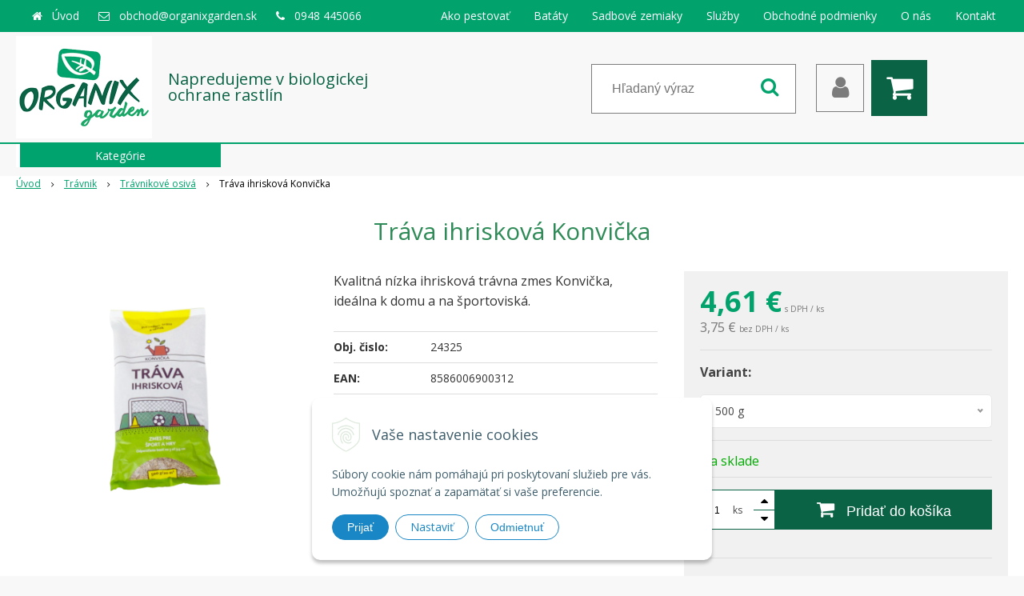

--- FILE ---
content_type: text/html; charset=windows-1250
request_url: https://organixgarden.sk/eshop/trava-ihriskova-konvicka/p-5329823.xhtml
body_size: 17984
content:
<!DOCTYPE html>
<html lang="sk" class=" ViewIcons filter-position-top">
<head>
		<meta http-equiv="X-UA-Compatible" content="IE=edge,chrome=1" />
		<meta name="viewport" content="width=device-width, initial-scale=1.0, minimum-scale=1.0, user-scalable=1" />
		
		<meta charset="windows-1250" />
		<title>Tráva ihrisková Konvička – Nízka trávna zmes ideálna na športoviská | ORGANIXgarden</title>
		<meta name="description" content="Tráva ihrisková Konvička bola navrhnutá pre maximálnu odolnosť a minimálnu údržbu." />
		<meta name="keywords" content="Tráva ihrisková Konvička,," />
		<meta name="robots" content="index,follow" />
		<meta name="googlebot" content="index,follow" />
		<meta name="author" content="NextCom.sk | Lepší biznis online" />
		<meta name="generator" content="Unisite 8.20.0 #281025" />
		<meta property="og:type" content="og:product" />
		<meta property="og:title" content="Tráva ihrisková Konvička" />
		<meta property="og:url" content="https://organixgarden.sk/eshop/trava-ihriskova-konvicka/p-5329823.xhtml" />
		<meta property="og:locale" content="sk_SK" />
		<meta property="og:site_name" content="ORGANIXgarden" />
		<meta name="twitter:domain" content="organixgarden.sk" />
		<meta property="og:image" content="https://organixgarden.sk/obchod_homedir/data/3550/obrazky/trava%20ihriskova%202kg%20canva.png" />
		<meta property="og:description" content="Kvalitná nízka ihrisková trávna zmes Konvička, ideálna k domu a na športoviská." />
		<meta property="product:price:amount" content="4.61" />
		<meta property="product:price:currency" content="EUR" />
		<meta itemprop="name" content="Tráva ihrisková Konvička" />
		<meta itemprop="description" content="Kvalitná nízka ihrisková trávna zmes Konvička, ideálna k domu a na športoviská." />
		<meta itemprop="image" content="https://organixgarden.sk/obchod_homedir/data/3550/obrazky/trava%20ihriskova%202kg%20canva.png" />
		<meta name="twitter:card" content="product" />
		<meta name="twitter:title" content="Tráva ihrisková Konvička" />
		<meta name="twitter:image" content="https://organixgarden.sk/obchod_homedir/data/3550/obrazky/trava%20ihriskova%202kg%20canva.png" />
		<meta name="twitter:label1" content="Ceny" />
		<meta name="twitter:data1" content="0" />
		<meta name="twitter:label2" content="Mena" />
		<meta name="twitter:data2" content="" />

		<link href="https://organixgarden.sk/Data/3791/favicon.ico" type="image/x-icon" rel="icon" />
		<link href="https://organixgarden.sk/Data/3791/favicon.ico" type="image/x-icon" rel="shortcut icon" />
		<link rel="stylesheet" type="text/css" href="//fonts.googleapis.com/css2?family=Roboto:ital,wght@0,400;0,700;0,900;1,400;1,700;1,900&family=Open+Sans:ital,wght@0,400;0,600;0,700;1,400;1,600;1,700&display=swap" />
		<link rel="stylesheet" type="text/css" href="/Data/3791/Cache/Css/site_dd2af2ec.css" />
		<link rel="stylesheet" type="text/css" href="/SiteJay2.0/JScript/Fancybox3/jquery.fancybox.min.css" />
		<link rel="stylesheet" type="text/css" href="/Data/3791/Cache/Css/slick_834280a8.css" />
		<link rel="stylesheet" type="text/css" href="https://organixgarden.sk/SiteJay2.0/JScript/PriceSliderNew/price-slider-new.css" />
		<link rel="stylesheet" type="text/css" href="/Data/3791/Cache/Css/infopanel_eb4507b4.css" />
		<script src="/SiteJay2.0/jquery-3.7.1.min.js"></script>
		<script src="/SiteJay2.0/JScript/Fancybox3/jquery.fancybox.min.js"></script>
		<script src="/SiteJay2.0/JScript/jquery.mousewheel-3.0.6.pack.js"></script>
		<script src="/Data/3791/Cache/Script/common_5fecc569.js"></script>
		<script src="/Data/3791/Cache/Script/CookieConsent_6224c920.js"></script>
		<script src="/Data/3791/Cache/Script/skin_340f6a63.js"></script>
		<script src="/Data/3791/Cache/Script/custom_d48c5cc3.js"></script>
		<script src="/Data/3791/Cache/Script/categories_menu_script_3eefc370.js"></script>
		<script src="/SiteJay2.0/jquery.newsletterpopup.js"></script>
		<script src="/Data/3791/Cache/Script/shop_content_scripts_9cfc4f94.js"></script>
		<script src="https://organixgarden.sk/SiteJay2.0/JScript/PriceSliderNew/price-slider-new.js"></script>
		<script src="https://organixgarden.sk/SiteJay2.0/jquery_tipsy.js"></script>

		<link rel="stylesheet" type="text/css" href="/Data/default/UserFiles/font-awesome/css/font-awesome.min.css" />
		<link rel="stylesheet" type="text/css" href="/Data/default/UserFiles/2025/slick/slick.min.css" />
        <link rel="stylesheet" type="text/css" href="/Data/default/UserFiles/2025/slick/accessible-slick-theme.min.css" />
		<link rel="stylesheet" type="text/css" href="/Data/default/UserFiles/js/lightslider/lightslider.min.css" />
        <link rel="stylesheet" type="text/css" href="/Data/default/UserFiles/2025/nice-select/nice-select.css" />
	<meta name="facebook-domain-verification" content="8ujh5xzg5469xltnr4wyh7kd3te5fl" /><!-- Global site tag (gtag.js) - Google Analytics -->
<script async src="https://www.googletagmanager.com/gtag/js?id=G-GQK6MS9492"></script>
<script>
  window.dataLayer = window.dataLayer || [];
  function gtag(){dataLayer.push(arguments);}
  gtag("js", new Date());
  gtag("consent", "default", {
    "ad_storage": "denied",
    "ad_user_data": "denied",
    "ad_personalization": "denied",
    "analytics_storage": "denied"
  });
  gtag("config", "G-GQK6MS9492");
  gtag("config", "AW-656335337");
</script><meta name="msvalidate.01" content="042203873E3954CCC53B5CE7263055D2" /><meta name="google-site-verification" content="xE6xzgu7nKNM1VLwQZRYcrqOaHIwmDAjyhFmdQEFCcE" /></head>

	<body id="page21778" class="matrix-skin home-page "><meta name="google-site-verification" content="xE6xzgu7nKNM1VLwQZRYcrqOaHIwmDAjyhFmdQEFCcE" /><script>
  window.dataLayer = window.dataLayer || [];
  function gtag(){dataLayer.push(arguments);}

  gtag("consent", "default", {
    "ad_storage": "denied",
    "ad_user_data": "denied",
    "ad_personalization": "denied",
    "analytics_storage": "denied"
  });  
</script>

<!-- Google Tag Manager -->
<script>(function(w,d,s,l,i){w[l]=w[l]||[];w[l].push({'gtm.start':
new Date().getTime(),event:'gtm.js'});var f=d.getElementsByTagName(s)[0],
j=d.createElement(s),dl=l!='dataLayer'?'&l='+l:'';j.async=true;j.src=
'https://www.googletagmanager.com/gtm.js?id='+i+dl;f.parentNode.insertBefore(j,f);
})(window,document,'script','dataLayer','GTM-5GZBM34');</script>
<!-- End Google Tag Manager --><!-- Google Tag Manager -->
<!-- Google Tag Manager (noscript) -->
<noscript><iframe src="https://www.googletagmanager.com/ns.html?id=GTM-5GZBM34" height="0" width="0" style="display:none;visibility:hidden"></iframe></noscript>
<!-- End Google Tag Manager (noscript) -->
        <div class="site-overlay"><span class="over-closer"></span></div>
        
            <div id="container-main">
                <div class="header-separator"></div>
                <header class="header">
                    <div class="head clearfix">
                      
<div id="sjm-s-hlavicka"><div class="logo-wrapper">
    <p id="logo"><a href="/"><img src="/Data/3791/UserFiles/images/Organix_garden_logo.jpg" alt="ORGANIXgarden" srcset="/Data/3791/UserFiles/images/Organix_garden_logo@2x.jpg 2x" width="170" height="128"></a></p>
    <p class="slogan"><span>Napredujeme v biologickej ochrane rastlín</span></p>
</div>


    
        <ul class="info-row">
            <li class="info-row-home"><i class="fa fa-home"></i> <a href="/">Úvod</a></li>
            
            <li class="info-row-mail" translate="no"><i class="fa fa-envelope-o"></i> <a href="mailto:obchod@organixgarden.sk">obchod@organixgarden.sk</a></li>
            <li class="info-row-phone" translate="no"><i class="fa fa-phone"></i> <a href="tel:0948445066">0948 445066</a></li>
            
        </ul>
    

</div>

                      <div class="icons">
                          <div id="ico-menu"><span translate="no"><i class="fa fa-bars"></i></span></div>
                          <div id="ico-search"><span><i class="fa fa-search"></i></span></div>
                          <div id="main-login">
<div id="sjm-s-login-top"><div class="Shop-login">
    <div><i class="fa fa-user"></i></div>
    
        <ul data-text="Môj účet">
            <li class="user"><a href="https://organixgarden.sk/eshop/action/enterlogin.xhtml" rel="nofollow">Prihlásiť</a></li>
            
                <li class="reg"><a href="https://organixgarden.sk/eshop/action/registration.xhtml" rel="nofollow">Registrácia</a></li>
            
            
        </ul>
    
    
</div></div>
</div>
                          <div id="main-cart">
<div id="sjm-s-kosik"><div id="kosik">
     <a href="https://organixgarden.sk/eshop/action/cart.xhtml" class="caq-0" title="Košík">
     <span class="kosik-ico"><i class="fa fa-shopping-cart"></i></span>
     
     </a>
</div></div>
</div>
                      </div>
                      <div id="main-search">
<div id="sjm-s-vyhladavanie">
	
                <script type="text/javascript">
                    /* <![CDATA[ */

                    displayBoxIndex = -1;
                    var SearchNavigate = function(diff) {
                        displayBoxIndex += diff;
                        var oBoxCollection = $(".suggestSearchContent:not(.suggestSearchHeader):not(.suggestSearchFooter) p");
                        if(!oBoxCollection.length){
                            return;
                        }
                        if (displayBoxIndex >= oBoxCollection.length)
                            displayBoxIndex = 0;
                        if (displayBoxIndex < 0)
                            displayBoxIndex = oBoxCollection.length - 1;
                        var cssClass = "search-selected-item";
                        oBoxCollection.removeClass(cssClass).eq(displayBoxIndex).addClass(cssClass);
                        oBoxCollection.eq(displayBoxIndex)[0].scrollIntoView({ 
                            block: 'nearest',
                            inline: 'nearest',
                            behavior: 'smooth'
                        });
                    }

                        var timeoutsearch;
                        function getXmlHttpRequestObject() {
                            if (window.XMLHttpRequest) {
                                return new XMLHttpRequest();
                            } else if(window.ActiveXObject) {
                                return new ActiveXObject("Microsoft.XMLHTTP");
                            } else {
                            }
                        }

                        var searchReq = getXmlHttpRequestObject();

                        function searchSuggest() {
                            if (searchReq.readyState == 4 || searchReq.readyState == 0) {
                                var str = escape(encodeURI(document.getElementById('searchstringid').value));
                                //$('#search_suggest').html('<div class="suggest_wrapper loading"><img src="/Images/loading.gif" alt="loading" /></div>');
                                var stockOnly = '0';
                                if (document.getElementById('searchStockOnlyId') != null && document.getElementById('searchStockOnlyId').checked == true)
                                    stockOnly = '1';

                                searchReq.open("GET", 'https://organixgarden.sk/suggestsearch/chckprm/suggest/search/' + str + '/stock/' + stockOnly + '.xhtml', true);
                                searchReq.onreadystatechange = handleSearchSuggest;
                                searchReq.send(null);
                            }
                            clearTimeout(timeoutsearch);
                        }

                        function handleSearchSuggest() {
                            if (searchReq.readyState == 4) {
                                var ss = document.getElementById('search_suggest')
                                ss.innerHTML = '';
                                ss.innerHTML = searchReq.responseText;

                                if(ss.innerHTML.length)
                                    ss.innerHTML = '<div class="suggest_wrapper">' + ss.innerHTML + '</div>';
                            }
                        }

                        $(document).ready(function(){

                            $('body').on('click', function () {
                                $('#search_suggest').html('');
                            });

                            $('form.search').on('click', function(e){
                                e.stopPropagation();
                            });

                            $('#searchstringid').attr('autocomplete','off').on('keyup click', function(e) {

                                if (e.keyCode == 40)
                                {
                                    e.preventDefault()
                                    SearchNavigate(1);
                                }
                                else if(e.keyCode==38)
                                {
                                    e.preventDefault()
                                    SearchNavigate(-1);
                                } else if(e.keyCode==13){

                                    if($("p.search-selected-item").length){
                                        e.preventDefault();
                                        location.href=$("p.search-selected-item a").attr("href");
                                    }

                                } else {
                                    if(timeoutsearch) {
                                        clearTimeout(timeoutsearch);
                                        timeoutsearch = null;
                                    }
                                    if($.trim($("#searchstringid").val()) !== ""){
                                        timeoutsearch = setTimeout(searchSuggest, 200);
                                    }
                                    else {
                                        var ss = document.getElementById('search_suggest')
                                        ss.innerHTML = '';                                    
                                    }
                                }
                            });
                        });
                    /* ]]> */
                </script>

<form action="https://organixgarden.sk/index.php?page=21778" method="get" class="search">
  <span class="input"><input type="text" name="searchstring" value="" class="SearchInput" id="searchstringid" placeholder="Hľadaný výraz" /><input type="hidden" name="searchtype" value="all" /></span>
  <div id="search_suggest"></div>  
  <span class="submit"><input type="hidden" name="action" value="search" /><input type="hidden" name="cid" value="0" /><input type="hidden" name="page" value="21778" /><input type="submit" name="searchsubmit" value="Hľadaj" class="SearchSubmit" /></span>  
</form></div>
</div>
                      <div class="mbmenu clearfix" id="menu-main">
                        <div class="content"><nav>
<div id="sjm-s-menu-vodorovne"><ul id="m-smenuvodorovne" class="sjMenu"><li class="no-selected"><a href="https://organixgarden.sk/ako-pestovat.xhtml">Ako pestovať</a></li><li class="no-selected"><a href="https://organixgarden.sk/bataty.xhtml">Batáty</a></li><li class="no-selected"><a href="https://organixgarden.sk/sadbove-zemiaky.xhtml">Sadbové zemiaky</a></li><li class="no-selected"><a href="https://organixgarden.sk/sluzby.xhtml">Služby</a></li><li class="no-selected"><a href="https://organixgarden.sk/obchodne-podmienky.xhtml">Obchodné podmienky</a><ul><li class="no-selected"><a href="https://organixgarden.sk/sutaz-o-vianocny-stromcek.xhtml" target="_blank">Súťaž o vianočný stromček</a></li></ul></li><li class="no-selected"><a href="https://organixgarden.sk/o-nas.xhtml">O nás</a><ul><li class="no-selected"><a href="https://organixgarden.sk/kariera.xhtml">Kariéra</a><ul><li class="no-selected"><a href="https://organixgarden.sk/asistent-e-shopu.xhtml">Asistent/ka e-shopu </a></li><li class="no-selected"><a href="https://organixgarden.sk/pozicia-vodic-skladnik.xhtml">Vodič / Skladník</a></li></ul></li></ul></li><li class="no-selected"><a href="https://organixgarden.sk/kontakt.xhtml">Kontakt</a></li></ul></div>
</nav></div>
                      </div>
                  </div>
                </header>
                <div id="container-outer">
                    <div id="container" class="clearfix">
                        <main id="content">
                            
                                <div class="top-image">
<div id="sjm-d-24887"> </div>
</div>
                                <div class="basic001">


<div class="content">
<div id="sjm-d-24886">        <div class="ShopContent">
<!-- SJ_Modules_Shop_Content ***start*** -->
	
            <div class="ShopProductParentCategories">
                <ul itemprop="breadcrumb" itemscope itemtype="http://schema.org/BreadcrumbList">
                    
                    <li itemprop="itemListElement" itemscope itemtype="http://schema.org/ListItem">
                        <a href="/" itemprop="item"><span itemprop="name">Úvod</span></a>
                        <meta itemprop="position" content="1" />
                    </li>
                    <li><span class="separator">&gt;&gt;</span></li>
                    <li itemprop="itemListElement" itemscope itemtype="http://schema.org/ListItem">
                        <a href="https://organixgarden.sk/eshop/travnik/c-109.xhtml" itemprop="item"><span itemprop="name">Trávnik</span></a>
                        <meta itemprop="position" content="2" />
                    </li>
                    <li><span class="separator">&gt;&gt;</span></li>
                    <li itemprop="itemListElement" itemscope itemtype="http://schema.org/ListItem">
                        <a href="https://organixgarden.sk/eshop/travnikove-osiva/c-110.xhtml" itemprop="item"><span itemprop="name">Trávnikové osivá</span></a>
                        <meta itemprop="position" content="3" />
                    </li>
                    <li><span class="separator">&gt;&gt;</span></li>
                    <li itemprop="itemListElement" itemscope itemtype="http://schema.org/ListItem">
                        <span itemprop="name">Tráva ihrisková Konvička</span>
                        <meta itemprop="position" content="4" />
                    </li>
                </ul>
            </div>































<div itemscope itemtype="http://schema.org/Product" class="ShopProductView">
	<div class="Product ProductDetail">

        <h1 itemprop="name">Tráva ihrisková Konvička</h1>
        <meta itemprop="category" content="Trávnik > Trávnikové osivá" />
        


        <div class="ProductWrapper">

                    <div class="ProductLeft">
                        
                        <span class="stickers">
                            
                                
                                    
                                    
                                    
                                    
                                    
                                
                            

                            
                                
                            

                            

                            
                        </span>
                        
                        <ul class="ProductImage" id="MainProductImage">
                            <li>
                            	<a href="/obchod_homedir/data/3550/obrazky/trava ihriskova 500g canva.png" title="Tráva ihrisková Konvička">
                                    <picture>
                                        
                                        <img itemprop="image" src="/obchod_homedir/data/3550/obrazky/trava ihriskova 500g canva.png" alt="Tráva ihrisková Konvička" id="ProductImage5329823" />
                                    </picture>
                            	</a>
                           	</li>
                            
                        </ul>
                        
                        
                        
                    </div>

            <div class="ProductDescription">

            <form action="https://organixgarden.sk/eshop/trava-ihriskova-konvicka/p-5329823/order/5329823.xhtml" data-mincountval="0" data-mincountmultiplyval="false" id="5329823" method="post" onsubmit=" if(!CheckMinCount(document.getElementById('Quantity'), 0, false))return false;">

            <div class="right-col" itemprop="offers" itemscope itemtype="http://schema.org/Offer">
				<meta itemprop="url" content="https://organixgarden.sk/eshop/trava-ihriskova-konvicka/p-5329823.xhtml" />
				

                

                
                    

                        <div class="price">

                            <div class="price-row-1">
                                
                                    <span class="price-with-vat">
                                        <meta itemprop="category" content="Trávnik > Trávnikové osivá" />
                                        
                                        <strong id="PriceWithVAT5329823" class="main-price"><span itemprop="price" content="4.61">4,61</span> <span itemprop="priceCurrency" content="EUR">€</span></strong> <span class="small">s DPH / ks</span>
                                    </span>
                                
                                
                                
                                    
                                        <span class="price-without-vat">
                                            <strong id="PriceWithoutVAT5329823" class="main-price">3,75 €</strong> <span class="small">bez DPH / ks</span>
                                        </span>
                                    
                                
                                

                                
                                
                            </div>
                            
                            

                        </div>

                   

                      

                        <dl class="variants"><dt><label for="variant5329823Id2719">Variant:</label></dt><dd><select name="variant2719" id="variant5329823Id2719" onchange="ChangeStockInfo (this, 5329823, Array ('13','8','2'), Array ('                        <span style=\'color: #00aa00\'>Na sklade</span>','                        <span style=\'color: #00aa00\'>Na sklade</span>','                        <span style=\'color: #00aa00\'>Na sklade</span>')); AllowOrderVariantDispDisable(this, 5329823, Array ('0','0','0'));"><option value="2514238" data-image="/obchod_homedir/data/3550/obrazky/trava ihriskova 500g canva.png">500 g</option><option value="2514237" data-image="/obchod_homedir/data/3550/obrazky/trava ihriskova 1kg canva.png">1 kg</option><option value="2514239" data-image="/obchod_homedir/data/3550/obrazky/trava ihriskova 2kg canva.png">2 kg</option></select></dd></dl>

                        

                        

                        
                            
                                
                                    
                                        <div class="delivery-info">
                                            
                                                <span id="StockCountText5329823" itemprop="availability" href="http://schema.org/InStock" content="InStock">                        <span style="color: #00aa00">Na sklade</span></span>
                                            
                                            
                                        </div>
                                    
                                
                                
                            
                        

                        

                        
                            

                                
                                    <div class="ShopIcons">
                                        <div class="ProductButtons" >
                                            <span class="mnozstvo">
                                                <input type="text" size="5" value="1" name="quantity" id="Quantity" onkeyup="" class="Quantity noEnterSubmit" />
                                                
                                                    <label for="Quantity5329823">ks</label>
                                                
                                                <span class="cplus"><i class="fa fa-caret-up"></i></span>
                                                <span class="cminus"><i class="fa fa-caret-down"></i></span>
                                            </span>
                                            
                                                <button type="submit" name="add-button" id="AddToCart5329823">
                                                    <span class="addtext"><i class="fa fa-shopping-cart"></i> Pridať do košíka</span><span class="icon"><!----></span>
                                                    
                                                </button>
                                            
                                            
                                            
                                        </div>
                                        <span id="StockWarning5329823" class="stockwarning"></span>
                                    </div>
                                

                                

                            

                        

                        
                            
                                
                                <div class="advance-box">
                                    <div class="calcs">
                                        
                                        
                                    </div>
                                    <ul class="clearfix">
                                        
                                            
                                        
                                        
                                        
                                            
                                        
                                        
										
                                    </ul>
                                </div>

                            
                        
                   
            	</div>

            	<div class="left-col">

	                
	                    <div class="small-description" itemprop="disambiguatingDescription">Kvalitná nízka ihrisková trávna zmes Konvička, ideálna k domu a na športoviská. </div>
	                

	                <dl id="productParameters">
	                    

	                    <dt>Obj. čislo:</dt><dd id="OrderNumber5329823" itemprop="sku">24325</dd>
	                    <dt>EAN:</dt><dd id="BarCodes5329823" itemprop="gtin14">8586006900312</dd>

	                    
	                    
	               </dl>

	               <div class="social-share">
		               <a href="javascript: void(0)" onclick="window.open('https://www.facebook.com/sharer.php?u=https%3A%2F%2Forganixgarden.sk%2Feshop%2Ftrava-ihriskova-konvicka%2Fp-5329823.xhtml','sharer','toolbar=0,status=0,width=580,height=325');"><i class="fa fa-facebook"></i></a>
		               <a href="javascript: void(0)" onclick="window.open('https://twitter.com/intent/tweet?url=https%3A%2F%2Forganixgarden.sk%2Feshop%2Ftrava-ihriskova-konvicka%2Fp-5329823.xhtml&text=Tráva ihrisková Konvička','sharer','toolbar=0,status=0,width=580,height=325');"><i class="fa fa-twitter" aria-hidden="true"></i></a>
	               </div>

	            </div>

                </form>
            </div>
            <div class="clear"></div>
        </div>
	</div>

        <div class="tabs-container-custom">

        	<ul class="tabs">
        	  
              <li><a href="#popis">Popis</a></li>
              
              
              
			  

              

              

              
              
			  
              
			  

			  
			  
			  
            </ul>

            <div class="panel-container">

              

              
                  <div class="pane" id="popis">
                    <h2>Tráva ihrisková Konvička</h2>
                    <div class="in-pane">
                        
                        <div class="long-description" itemprop="description">
                            <!DOCTYPE html>
<html lang="sk">
<head>
    <meta charset="UTF-8">
    <meta name="viewport" content="width=device-width, initial-scale=1.0">
    <title>Konvička IHRISKOVÁ</title>
    <style>
        body {
            font-family: 'Open Sans', 'Arial', sans-serif;
            line-height: 1.6;
            color: #333;
            margin: 0;
            padding: 0;
            background-color: #f8f8f8;
        }
        .container {
            max-width: 960px;
            margin: 0 auto;
            padding: 20px;
        }
        h1, h2, h3 {
            color: #2e8b57;
            font-weight: 600;
        }
        h1 { font-size: 2em; margin-bottom: 0.5em; }
        h2 { font-size: 1.5em; border-bottom: 2px solid #ddd; padding-bottom: 0.5em; margin-top: 1.5em; }
        
        .product-section {
            background-color: #ffffff;
            border-radius: 8px;
            padding: 25px;
            margin-bottom: 20px;
            box-shadow: 0 2px 10px rgba(0,0,0,0.05);
        }
        
        /* Zoznam pre zloženie */
        .ingredient-list ul {
            list-style-type: none;
            padding: 0;
            margin: 0;
        }
        .ingredient-list li {
            background-color: #e8f5e9;
            border: 1px solid #c8e6c9;
            padding: 15px;
            border-radius: 6px;
            margin-bottom: 10px;
        }
        
        /* Odseky s návodom */
        .instructions h3 {
            color: #4a4a4a;
            margin-top: 20px;
        }
        
        /* Jednoduché zoznamy */
        .simple-list p {
            margin: 5px 0;
        }
        .simple-list strong {
            display: inline-block;
            min-width: 120px;
        }
        
        /* Responzívny CSS pre mobilné zariadenia */
        @media (max-width: 600px) {
            .container {
                padding: 10px;
            }
        }
    </style>
</head>
<body>

    <div class="container">
        <h1>Konvička trávna zmes IHRISKOVÁ nízka – Odolný trávnik pre aktívny život</h1>

        <div class="product-section">
            <p>Konvička IHRISKOVÁ je špeciálna <strong>nízka trávna zmes</strong>, ktorá bola navrhnutá pre <strong>maximálnu odolnosť a minimálnu údržbu</strong>. Je ideálna pre miesta s <strong>vyššou záťažou</strong>, ako sú záhrady rodinných domov, detské kútiky alebo športové plochy. Zmes vytvára <strong>hustý a odolný trávnik</strong>, ktorý dobre znáša bežné ušľapávanie.</p>
        </div>

        <div class="product-section">
            <h2>Zloženie zmesi</h2>
            <div class="ingredient-list">
                <ul>
                    <li><strong>60 %</strong> - Mätonoh trváci Fancy</li>
                    <li><strong>30 %</strong> - Kostrava červená Reverent</li>
                    <li><strong>10 %</strong> - Lipnica lúčna Balin</li>
                </ul>
            </div>
        </div>

        <div class="product-section instructions">
            <h2>Návod na výsev a pestovanie</h2>
            <div class="simple-list">
                <h3>1. Príprava pôdy</h3>
                <p>Terén po zrýľovaní dobre urovnajte a povalcujte.</p>
                <p>Vrchnú vrstvu pôdy (2 cm) skyprite hrabličkami.</p>
            </div>
            <div class="simple-list">
                <h3>2. Výsev</h3>
                <p>Osivo je možné vysievať od skorej jari až do jesene.</p>
                <p>Potrebnú dávku osiva rozdeľte na dve časti. Prvú vysejte rovnomerne v jednom smere a druhú kolmo na ňu.</p>
                <p>Vysiate osivo jemne zapracujte do pôdy a následne povalcujte.</p>
            </div>
            <div class="simple-list">
                <h3>3. Zálievka a kosenie</h3>
                <p>Pravidelne zavlažujte ráno alebo večer. V suchom období môžete dávku vody zvýšiť až na 10 l/m2 denne.</p>
                <p>Prvé kosenie odporúčame, keď tráva dosiahne výšku 8 cm. Skoste ju na výšku 3 - 4 cm.</p>
                <p>Na zimu nechajte trávnik dorásť do výšky 8 cm.</p>
            </div>
            <div class="simple-list">
                <h3>4. Pravidelná starostlivosť</h3>
                <p>Pre udržanie vitality trávnika nezabúdajte na pravidelné prihnojovanie, valcovanie, prevzdušňovanie, odburiňovanie a v prípade potreby aj renováciu.</p>
                <p>Odporúčaná výška kosenia pre udržiavaný trávnik je 3 - 3,5 cm.</p>
            </div>
        </div>

        <div class="product-section">
            <h2>Výdatnosť</h2>
            <div class="simple-list">
                <p><strong>500 g</strong> na 20 m2</p>
                <p><strong>1 kg</strong> na 40 m2</p>
                <p><strong>2 kg</strong> na 100 m2</p>
            </div>
        </div>

    </div>
    
<script>
(function(){
    document.addEventListener("DOMContentLoaded", function(event) {
        let newCookie = new WebyCookie();
newCookie.enabled = true;
newCookie.placement = 'bottom';
newCookie.smallAcceptButtonName = 'Prijať';
newCookie.smallSettingsButtonName = 'Nastaviť';
newCookie.smallDenyButtonName = 'Odmietnuť';
newCookie.smallDenyButtonShow = true;
newCookie.header = 'Vaše nastavenie cookies';
newCookie.smallDescription = 'Súbory cookie nám pomáhajú pri poskytovaní služieb pre vás. Umožňujú spoznať a zapamätať si vaše preferencie.';
newCookie.closeButtonShow = '';
newCookie.acceptButtonName = 'Prijať všetky cookies';
newCookie.saveButtonName = 'Uložiť nastavenie';
newCookie.denyButtonName = 'Odmietnuť všetky cookies';
newCookie.denyButtonShow = '';
newCookie.description = 'Tento nástroj vám pomôže vybrať a deaktivovať rôzne značky / sledovače / analytické nástroje používané na tejto webovej lokalite. Upozorňujeme, že vypnutím konkrétnej cookies môžete ovplyvniť zobrazenie stránky. Niektoré jej služby potom nemusia správne, alebo vôbec fungovať.';
newCookie.settingsHeader = 'Spravovať moje preferencie cookies';
newCookie.categoriesTabName = 'Kategórie cookies';
newCookie.scriptsTabName = 'Zoznam príjemcov cookies';
newCookie.moreToggleName = 'Viac informácií';
newCookie.lessToggleName = 'Menej informácií';
newCookie.catNecessaryName = 'Nevyhnutne potrebné súbory cookies';
newCookie.catNecessaryDescription = 'Tieto cookies sú nevyhnutné pre správne fungovanie webovej stránky. V našich systémoch ich nemožno vypnúť. Zvyčajne sa nastavujú iba na základe vami vykonaných krokov, ktoré zodpovedajú požiadavke na služby, ako napríklad nastavenie vašich preferencií ochrany osobných údajov, prihlásenie alebo vyplnenie formulárov. Prehliadač môžete nastaviť tak, aby vás blokoval alebo upozorňoval na tieto súbory cookie, ale niektoré časti webu potom nebudú fungovať.  Tieto cookies neobsahujú žiadne informácie umožňujúce identifikáciu osôb.';
newCookie.moreInfoName = 'Viac info o spracúvaní cookies';
newCookie.moreInfoUrl = '#';
newCookie.expireDaysAccept = '365';
newCookie.expireDaysCustom = '365';
newCookie.expireDaysDeny = '14';
newCookie.BgColor = '#FFFFFF';
newCookie.textColor = '#3F5E6C';
newCookie.borderColor = '#83949C';
newCookie.linkColor = '#1987c6';
newCookie.saveButtonColor = '#FFFFFF';
newCookie.saveButtonColorHover = '#1987C6';
newCookie.saveButtonTextColor = '#1987C6';
newCookie.saveButtonTextColorHover = '#FFFFFF';
newCookie.saveButtonBorderColor = '#1987C6';
newCookie.saveButtonBorderColorHover = '#1987C6';
newCookie.acceptButtonColor = '#1987C6';
newCookie.acceptButtonColorHover = '#195171';
newCookie.acceptButtonTextColor = '#FFFFFF';
newCookie.acceptButtonTextColorHover = '#FFFFFF';
newCookie.acceptButtonBorderColor = '#1987C6';
newCookie.acceptButtonBorderColorHover = '#195171';
newCookie.denyButtonColor = '#ffffff';
newCookie.denyButtonColorHover = '#1987C6';
newCookie.denyButtonTextColor = '#1987C6';
newCookie.denyButtonTextColorHover = '#ffffff';
newCookie.denyButtonBorderColor = '#1987C6';
newCookie.denyButtonBorderColorHover = '#1987C6';
newCookie.closeButtonColor = '#83949C';
newCookie.iconColor = '#deeadd';
newCookie.activeTabColor = '#deeadd';
newCookie.overlayWindowOnly = '';
newCookie.pageReload = '';
            newCookie.scriptsListCat = {"preferential":{"id":"preferential","name":"Preferen\u010dn\u00e9 (komfortn\u00e9) cookies","description":"Tieto s\u00fabory cookies n\u00e1m umo\u017e\u0148uj\u00fa pon\u00faknu\u0165 v\u00e1m personalizovan\u00fd obsah a funk\u010dnos\u0165 str\u00e1nok. V\u010faka nim si webstr\u00e1nka pam\u00e4t\u00e1 Va\u0161e minul\u00e9 vo\u013eby, napr\u00edklad preferovan\u00fa platobn\u00fa menu, zobrazenie produktov, zobrazenie ceny s DPH alebo bez a pod. Pou\u017e\u00edvaj\u00fa sa na zapam\u00e4tanie preferenci\u00ed, ktor\u00e9 ste zadali pri n\u00e1v\u0161teve na\u0161ich webstr\u00e1nok. Na zv\u00fd\u0161enie pou\u017e\u00edvate\u013esk\u00e9ho komfortu. Pokia\u013e cookies odmietnete, nebudeme schopn\u00fd skvalit\u0148ova\u0165 Va\u0161u u\u017e\u00edvate\u013esk\u00fa sk\u00fasenos\u0165 a niektor\u00e9 \u010dasti V\u00e1m nemusia spr\u00e1vne fungova\u0165.","checked":false},"analytic":{"id":"analytic","name":"Analytick\u00e9 cookies","description":"Pomocou t\u00fdchto cookies my a na\u0161i partneri dok\u00e1\u017eeme lep\u0161ie porozumie\u0165, ako pou\u017e\u00edvate n\u00e1\u0161 web.  Pod\u013ea nich dok\u00e1\u017eeme zisti\u0165 po\u010det n\u00e1v\u0161tev n\u00e1\u0161ho webu. Pou\u017e\u00edvame ich tie\u017e k anal\u00fdze, ak\u00fdm sp\u00f4sobom prehliadate n\u00e1\u0161 web, alebo na rekon\u0161trukciu v\u00e1\u0161ho postupu pri prehliadan\u00ed. Pom\u00e1ha n\u00e1m to zlep\u0161ova\u0165 fungovanie webu. Napr\u00edklad dok\u00e1\u017eeme zaisti\u0165, aby pou\u017e\u00edvatelia \u013eahko na\u0161li to, \u010do h\u013eadaj\u00fa. Ak odmietnete tieto cookies, nebudeme schopn\u00fd analyzova\u0165 sp\u00f4sob ak\u00fdm pou\u017e\u00edvate na\u0161u str\u00e1nku.","checked":false},"ads":{"id":"ads","name":"Reklamn\u00e9 cookies","description":"Cookies pre marketing n\u00e1m pom\u00e1haj\u00fa spolo\u010dne s n\u00e1strojmi tret\u00edch str\u00e1n zobrazova\u0165 vami preferovan\u00e9 reklamy v partnersk\u00fdch sie\u0165ach pod\u013ea va\u0161ich z\u00e1ujmov. V pr\u00edpade nes\u00fahlasu nebud\u00fa va\u0161e z\u00e1ujmy a preferencie zoh\u013eadnen\u00e9 a bude sa v\u00e1m reklama zobrazova\u0165 plo\u0161ne.","checked":false}};
            newCookie.scriptsList = {"1":{"id":1,"name":"Google Analytics + Enhanced Ecommerce","description":"","category":"forward","checked":false},"2":{"id":2,"name":"Facebook Pixel","description":"","category":"ads","checked":false},"6":{"id":6,"name":"Google Tag Manager","description":"Google Tag Manager (GTM) je syst\u00e9m pre spr\u00e1vu merac\u00edch k\u00f3dov na webov\u00fdch str\u00e1nkach. Na web sa umiestni len jeden k\u00f3d a\u00a0cez rozhranie GTM sa potom vkladaj\u00fa in\u00e9 potrebn\u00e9 k\u00f3dy. Napr. k\u00f3dy pre Google Analytics, pre Google Ads reklamu a\u00a0pod. Poskytovate\u013e je Google.","category":"forward","checked":false}};
            newCookie.show();
        });
    })();</script><script>
gtag("event", "view_item", {
	"items": [
		{
		"id": "24325",
		"name": "Tráva ihrisková Konvička",
		"list_name": "Product detail",
		"brand": "",
		"category": "Trávnik/Trávnikové osivá",
		"price": 3.75
		}
	]
});
      
$(document).ready(function(){
	$("#AddToCart5329823").click(function(event) {
		gtag("event", "add_to_cart", {
			"items": [
				{
				"id": "24325",
				"name": "Tráva ihrisková Konvička",
				"list_name": "Product detail",
				"brand": "",
				"category": "Trávnik/Trávnikové osivá",
				"price": 3.75,
      			"quantity": $("#Quantity").val()
				}
			]
		});
	});
});
</script></body>
</html>

                        </div>
                    </div>
                  </div>
              

              

              

                

              

                

                	

                
                

                

                

                

                

                

                

            </div>
    	</div>
		<div class="clear"></div>


</div>







                <script type="text/javascript">
                    
                var Prices5329823 = new Array();
                var OldPrices5329823 = new Array();
                var Points5329823 = new Array();
                var SelectVariantIds5329823 = new Array();
                var RadioVariantIds5329823 = new Array();
                var CheckVariantIds5329823 = new Array();
                var FirstVariantValuesIds5329823 = new Array();
                var FirstVariantImages5329823 = new Array();
                var Stock5329823 = new Array();
                var StockText5329823 = new Array();
                           FirstVariantValuesIds5329823.push(2514238);
                           FirstVariantValuesIds5329823.push(2514237);
                           FirstVariantValuesIds5329823.push(2514239);
                            var Images5329823 = new Array();
                            var OrderNumbers5329823 = new Array();
                            var BarCodes5329823 = new Array();
                            var VariantNames25329823 = new Array();
                            var VariantNames35329823 = new Array();
                            var VariantNames45329823 = new Array();
                            var VariantNames55329823 = new Array();
                            var VariantNames65329823 = new Array();
                            var VariantNames75329823 = new Array();
                            var VariantNames85329823 = new Array();
                            var VariantNames95329823 = new Array();
                                SelectVariantIds5329823.push("#variant5329823Id2719");
                                    Prices5329823[2514238] = 4.6125;Points5329823[2514238] = 0;
                                        Stock5329823[2514238] = 13;
                                        StockText5329823[2514238] = '                        <span style="color: #00aa00">Na sklade</span>';
                                    Prices5329823[2514237] = 8.7125;Points5329823[2514237] = 0;
                                        Stock5329823[2514237] = 8;
                                        StockText5329823[2514237] = '                        <span style="color: #00aa00">Na sklade</span>';
                                    Prices5329823[2514239] = 17.3225;Points5329823[2514239] = 0;
                                        Stock5329823[2514239] = 2;
                                        StockText5329823[2514239] = '                        <span style="color: #00aa00">Na sklade</span>';
                function changeAllPrices () {
                    var newPriceWithVAT = 0;
                    for (var arrayIndex in SelectVariantIds5329823) {
                        var selector = SelectVariantIds5329823[arrayIndex];
                        /* var selectOptions = $(selector).attr("options"); */
                        newPriceWithVAT += Prices5329823[$(selector + ' option:selected').val()];
                    }

                    for (var arrayIndex in RadioVariantIds5329823) {
                        var selector = RadioVariantIds5329823[arrayIndex];
                        var isSelected = $(selector).attr("checked");
                        if ($(selector).is(':checked')) {
                            newPriceWithVAT += Prices5329823[$(selector).attr("value")];
                        }
                    }
                $("#PriceWithVAT5329823").text (myFormatNumber(newPriceWithVAT, 2) + " €");
                    var newPriceWithoutVAT = newPriceWithVAT / (1 + (23 / 100));
                    $("#PriceWithoutVAT5329823").text (myFormatNumber(newPriceWithoutVAT, 2).toLocaleString() + " €");}Images5329823[2514238] = "/obchod_homedir/data/3550/obrazky/trava ihriskova 500g canva.png";OrderNumbers5329823[2514238] = "24325";BarCodes5329823[2514238] = "8586006900312";VariantNames25329823[2514238] = "";VariantNames35329823[2514238] = "";VariantNames45329823[2514238] = "";VariantNames55329823[2514238] = "";VariantNames65329823[2514238] = "";VariantNames75329823[2514238] = "";VariantNames85329823[2514238] = "";VariantNames95329823[2514238] = "";Images5329823[2514237] = "/obchod_homedir/data/3550/obrazky/trava ihriskova 1kg canva.png";OrderNumbers5329823[2514237] = "24324";BarCodes5329823[2514237] = "8586006900275";VariantNames25329823[2514237] = "";VariantNames35329823[2514237] = "";VariantNames45329823[2514237] = "";VariantNames55329823[2514237] = "";VariantNames65329823[2514237] = "";VariantNames75329823[2514237] = "";VariantNames85329823[2514237] = "";VariantNames95329823[2514237] = "";Images5329823[2514239] = "/obchod_homedir/data/3550/obrazky/trava ihriskova 2kg canva.png";OrderNumbers5329823[2514239] = "24333";BarCodes5329823[2514239] = "8586006900213";VariantNames25329823[2514239] = "";VariantNames35329823[2514239] = "";VariantNames45329823[2514239] = "";VariantNames55329823[2514239] = "";VariantNames65329823[2514239] = "";VariantNames75329823[2514239] = "";VariantNames85329823[2514239] = "";VariantNames95329823[2514239] = "";
                                $("#variant5329823Id2719").on("change", function (mySelect) {
                                    $("#ProductImage5329823").attr ("src", Images5329823[this.options[this.selectedIndex].value]);
                                    $("#ProductImage5329823").closest('a').attr ("href", Images5329823[this.options[this.selectedIndex].value]).find('source').remove();
                                    $("#OrderNumber5329823").text (OrderNumbers5329823[this.options[this.selectedIndex].value]);
                                    $("#BarCodes5329823").text (BarCodes5329823[this.options[this.selectedIndex].value]);
                                    if($('.lSPager.lSGallery').length){
                                        $('.lSPager.lSGallery li:first img').attr('src',Images5329823[this.options[this.selectedIndex].value]);
                                        if (typeof MPIlightSlider !== 'undefined')
                                            MPIlightSlider.goToSlide(0);
                                    }
                                    
                                        $("#VariantValueName25329823").text (VariantNames25329823[this.options[this.selectedIndex].value]);
                                        $("#VariantValueName35329823").text (VariantNames35329823[this.options[this.selectedIndex].value]);
                                        $("#VariantValueName45329823").text (VariantNames45329823[this.options[this.selectedIndex].value]);
                                        $("#VariantValueName55329823").text (VariantNames55329823[this.options[this.selectedIndex].value]);
                                        $("#VariantValueName65329823").text (VariantNames65329823[this.options[this.selectedIndex].value]);
                                        $("#VariantValueName75329823").text (VariantNames75329823[this.options[this.selectedIndex].value]);
                                        $("#VariantValueName85329823").text (VariantNames85329823[this.options[this.selectedIndex].value]);
                                        $("#VariantValueName95329823").text (VariantNames95329823[this.options[this.selectedIndex].value]);
                                changeAllPrices ();
                                });
                </script>
                




<!-- SJ_Modules_Shop_Content ***end*** --></div></div>
</div>	
</div>

                            
                        </main>
                        <aside id="left">
                            <div class="basic003 mbmenu" id="kategorie-obchodu">
                                <div class="title"><h3><div><span class="mh-small"><!----></span></div></h3></div>
                                <div class="content"><nav role="navigation">
<div id="sjm-s-kategorie-obchodu">
	
	<div class="action-categories">
		<ul class="Cat action-categories">
			<li><a href="https://organixgarden.sk/eshop/action/addprd/actval/1.xhtml" title="Akcie">Akcie</a></li><li><a href="https://organixgarden.sk/eshop/action/addprd/newval/1.xhtml" title="Novinky">Novinky</a></li><li><a href="https://organixgarden.sk/eshop/action/addprd/sellval/1.xhtml" title="Výpredaj">Výpredaj</a></li><li><a href="https://organixgarden.sk/eshop/action/addprd/topoffer/1.xhtml" title="TOP PONUKA SEZÓNY">TOP PONUKA SEZÓNY</a></li>
		</ul>
	</div>




	<ul id="categories-21778" class="Cat"><li id="Item-1"><a href="https://organixgarden.sk/eshop/sadbove-zemiaky/c-1.xhtml"><span>Sadbové zemiaky</span></a><ul id="ul_id_7"><li id="Item-7"><a href="https://organixgarden.sk/eshop/minihluzy-vanicky/c-7.xhtml"><span>Minihľuzy- vaničky</span></a></li><li id="Item-5"><a href="https://organixgarden.sk/eshop/vrecovane-zemiaky/c-5.xhtml"><span>Vrecované zemiaky</span></a></li><li id="Item-95"><a href="https://organixgarden.sk/eshop/vrecia/c-95.xhtml"><span>Vrecia</span></a></li></ul></li><li id="Item-51"><a href="https://organixgarden.sk/eshop/bioochrana/c-51.xhtml"><span>BIOOCHRANA</span></a><ul id="ul_id_48"><li id="Item-48"><a href="https://organixgarden.sk/eshop/mykorhiza/c-48.xhtml"><span>Mykorhíza</span></a></li><li id="Item-61"><a href="https://organixgarden.sk/eshop/kombinacie-postrekov-a-hnojiv/c-61.xhtml"><span>Kombinácie postrekov a hnojív</span></a></li><li id="Item-187"><a href="https://organixgarden.sk/eshop/bioagens/c-187.xhtml"><span>Bioagens</span></a></li><li id="Item-56"><a href="https://organixgarden.sk/eshop/ochrana-proti-chorobam/c-56.xhtml"><span>Ochrana proti chorobám</span></a></li><li id="Item-57"><a href="https://organixgarden.sk/eshop/ochrana-proti-skodcom/c-57.xhtml"><span>Ochrana proti škodcom</span></a></li><li id="Item-55"><a href="https://organixgarden.sk/eshop/bakterialne-hnojiva/c-55.xhtml"><span>Bakteriálne hnojivá</span></a></li><li id="Item-53"><a href="https://organixgarden.sk/eshop/korenova-vyziva/c-53.xhtml"><span>Koreňová výživa</span></a></li><li id="Item-52"><a href="https://organixgarden.sk/eshop/listova-vyziva/c-52.xhtml"><span>Listová výživa</span></a></li><li id="Item-50"><a href="https://organixgarden.sk/eshop/feromonove-lapace-lepove-dosky/c-50.xhtml"><span>Feromónové lapače, lepové dosky</span></a></li><li id="Item-58"><a href="https://organixgarden.sk/eshop/bio-herbicidy/c-58.xhtml"><span>BIO Herbicídy</span></a></li></ul></li><li id="Item-124"><a href="https://organixgarden.sk/eshop/najdi-skodcov/c-124.xhtml"><span>Nájdi ŠKODCOV</span></a><ul id="ul_id_126"><li id="Item-126"><a href="https://organixgarden.sk/eshop/vrtivka-orechova/c-126.xhtml"><span>Vrtivka orechová</span></a></li><li id="Item-127"><a href="https://organixgarden.sk/eshop/kovacik-polny/c-127.xhtml"><span>Kováčik poľný</span></a></li><li id="Item-128"><a href="https://organixgarden.sk/eshop/drotovec/c-128.xhtml"><span>Drôtovec</span></a></li><li id="Item-130"><a href="https://organixgarden.sk/eshop/pasavka-zemiakova/c-130.xhtml"><span>Pásavka zemiaková</span></a></li><li id="Item-131"><a href="https://organixgarden.sk/eshop/larvy-chrusta-obycajneho/c-131.xhtml"><span>Larvy chrústa obyčajného</span></a></li><li id="Item-132"><a href="https://organixgarden.sk/eshop/tipula-bahenna/c-132.xhtml"><span>Tipuľa bahenná</span></a></li><li id="Item-133"><a href="https://organixgarden.sk/eshop/medvedik-obycajny/c-133.xhtml"><span>Medvedík obyčajný</span></a></li><li id="Item-134"><a href="https://organixgarden.sk/eshop/siatica-oziminova/c-134.xhtml"><span>Siatica oziminová</span></a></li><li id="Item-136"><a href="https://organixgarden.sk/eshop/obalovac-jablcny/c-136.xhtml"><span>Obaľovač jablčný</span></a></li><li id="Item-195"><a href="https://organixgarden.sk/eshop/roztoce-roztocce/c-195.xhtml"><span>Roztoče - roztočce</span></a></li><li id="Item-196"><a href="https://organixgarden.sk/eshop/vlnovnikovce/c-196.xhtml"><span>Vlnovníkovce</span></a></li><li id="Item-197"><a href="https://organixgarden.sk/eshop/halkovce/c-197.xhtml"><span>Hálkovce</span></a></li><li id="Item-198"><a href="https://organixgarden.sk/eshop/strapka-zapadna/c-198.xhtml"><span>Strapka západná</span></a></li></ul></li><li id="Item-125"><a href="https://organixgarden.sk/eshop/najdi-plodiny/c-125.xhtml"><span>Nájdi PLODINY</span></a><ul id="ul_id_153"><li id="Item-153"><a href="https://organixgarden.sk/eshop/baklazan/c-153.xhtml"><span>Baklažán</span></a></li><li id="Item-174"><a href="https://organixgarden.sk/eshop/broskyne/c-174.xhtml"><span>Broskyne</span></a></li><li id="Item-183"><a href="https://organixgarden.sk/eshop/bylinky/c-183.xhtml"><span>Bylinky</span></a></li><li id="Item-156"><a href="https://organixgarden.sk/eshop/cibulova-zelenina/c-156.xhtml"><span>Cibuľová zelenina</span></a></li><li id="Item-154"><a href="https://organixgarden.sk/eshop/cukrova-repa/c-154.xhtml"><span>Cukrová repa</span></a></li><li id="Item-176"><a href="https://organixgarden.sk/eshop/ceresne-a-visne/c-176.xhtml"><span>Čerešne a višne</span></a></li><li id="Item-168"><a href="https://organixgarden.sk/eshop/cucoriedky/c-168.xhtml"><span>Čučoriedky</span></a></li><li id="Item-170"><a href="https://organixgarden.sk/eshop/drobne-ovocie/c-170.xhtml"><span>Drobné ovocie</span></a></li><li id="Item-173"><a href="https://organixgarden.sk/eshop/hrusky/c-173.xhtml"><span>Hrušky</span></a></li><li id="Item-185"><a href="https://organixgarden.sk/eshop/izbove-rastliny/c-185.xhtml"><span>Izbové rastliny</span></a></li><li id="Item-172"><a href="https://organixgarden.sk/eshop/jablone/c-172.xhtml"><span>Jablone</span></a></li><li id="Item-178"><a href="https://organixgarden.sk/eshop/jadroviny/c-178.xhtml"><span>Jadroviny</span></a></li><li id="Item-167"><a href="https://organixgarden.sk/eshop/jahody/c-167.xhtml"><span>Jahody</span></a></li><li id="Item-157"><a href="https://organixgarden.sk/eshop/kapustova-zelenina/c-157.xhtml"><span>Kapustová zelenina</span></a></li><li id="Item-158"><a href="https://organixgarden.sk/eshop/korenova-zelenina/c-158.xhtml"><span>Koreňová zelenina</span></a></li><li id="Item-179"><a href="https://organixgarden.sk/eshop/kostkoviny/c-179.xhtml"><span>Kôstkoviny</span></a></li><li id="Item-155"><a href="https://organixgarden.sk/eshop/kukurica/c-155.xhtml"><span>Kukurica</span></a></li><li id="Item-182"><a href="https://organixgarden.sk/eshop/kvety/c-182.xhtml"><span>Kvety</span></a></li><li id="Item-159"><a href="https://organixgarden.sk/eshop/listova-zelenina/c-159.xhtml"><span>Listová zelenina</span></a></li><li id="Item-186"><a href="https://organixgarden.sk/eshop/mak/c-186.xhtml"><span>Mak</span></a></li><li id="Item-175"><a href="https://organixgarden.sk/eshop/marhule/c-175.xhtml"><span>Marhule</span></a></li><li id="Item-160"><a href="https://organixgarden.sk/eshop/obilniny/c-160.xhtml"><span>Obilniny</span></a></li><li id="Item-180"><a href="https://organixgarden.sk/eshop/okrasne-dreviny/c-180.xhtml"><span>Okrasné dreviny</span></a></li><li id="Item-181"><a href="https://organixgarden.sk/eshop/okrasne-rastliny/c-181.xhtml"><span>Okrasné rastliny</span></a></li><li id="Item-177"><a href="https://organixgarden.sk/eshop/orech-vlassky/c-177.xhtml"><span>Orech vlašský</span></a></li><li id="Item-152"><a href="https://organixgarden.sk/eshop/paprika/c-152.xhtml"><span>Paprika</span></a></li><li id="Item-151"><a href="https://organixgarden.sk/eshop/rajciaky/c-151.xhtml"><span>Rajčiaky</span></a></li><li id="Item-169"><a href="https://organixgarden.sk/eshop/ribezle/c-169.xhtml"><span>Ríbezle</span></a></li><li id="Item-161"><a href="https://organixgarden.sk/eshop/slnecnica/c-161.xhtml"><span>Slnečnica</span></a></li><li id="Item-164"><a href="https://organixgarden.sk/eshop/strukoviny/c-164.xhtml"><span>Strukoviny</span></a></li><li id="Item-163"><a href="https://organixgarden.sk/eshop/salat/c-163.xhtml"><span>Šalát</span></a></li><li id="Item-165"><a href="https://organixgarden.sk/eshop/tekvicova-zelenina/c-165.xhtml"><span>Tekvicová zelenina</span></a></li><li id="Item-184"><a href="https://organixgarden.sk/eshop/travnik/c-184.xhtml"><span>Trávnik</span></a></li><li id="Item-150"><a href="https://organixgarden.sk/eshop/uhorky/c-150.xhtml"><span>Uhorky</span></a></li><li id="Item-166"><a href="https://organixgarden.sk/eshop/vinic/c-166.xhtml"><span>Vinič</span></a></li><li id="Item-148"><a href="https://organixgarden.sk/eshop/zemiaky/c-148.xhtml"><span>Zemiaky</span></a></li></ul></li><li id="Item-137"><a href="https://organixgarden.sk/eshop/najdi-choroby/c-137.xhtml"><span>Nájdi CHOROBY</span></a><ul id="ul_id_139"><li id="Item-139"><a href="https://organixgarden.sk/eshop/cervena-nitkovitost/c-139.xhtml"><span>Červená nitkovitosť</span></a></li><li id="Item-140"><a href="https://organixgarden.sk/eshop/dolarova-skvrnitost/c-140.xhtml"><span>Dolárová škvrnitosť</span></a></li><li id="Item-141"><a href="https://organixgarden.sk/eshop/hrdza-travna/c-141.xhtml"><span>Hrdza trávna</span></a></li><li id="Item-142"><a href="https://organixgarden.sk/eshop/biela-hniloba-cesnaku-a-cibule/c-142.xhtml"><span>Biela hniloba cesnaku a cibule</span></a></li><li id="Item-143"><a href="https://organixgarden.sk/eshop/fuzariova-hniloba/c-143.xhtml"><span>Fuzáriová hniloba</span></a></li><li id="Item-145"><a href="https://organixgarden.sk/eshop/penicilinova-hniloba/c-145.xhtml"><span>Penicilínová hniloba</span></a></li><li id="Item-146"><a href="https://organixgarden.sk/eshop/plesen-cibulova/c-146.xhtml"><span>Pleseň cibuľová</span></a></li><li id="Item-188"><a href="https://organixgarden.sk/eshop/plesen-zemiakova-fytoftora/c-188.xhtml"><span>Pleseň zemiaková - fytoftóra</span></a></li><li id="Item-189"><a href="https://organixgarden.sk/eshop/plesen-rajciakov-fytoftora/c-189.xhtml"><span>Pleseň rajčiakov - fytoftóra</span></a></li><li id="Item-190"><a href="https://organixgarden.sk/eshop/obycajna-chrastavitost-zemiakov/c-190.xhtml"><span>Obyčajná chrastavitosť zemiakov</span></a></li><li id="Item-191"><a href="https://organixgarden.sk/eshop/stolbur-zemiaka/c-191.xhtml"><span>Stolbur zemiaka</span></a></li><li id="Item-192"><a href="https://organixgarden.sk/eshop/korenomorka-zemiakova/c-192.xhtml"><span>Koreňomorka zemiaková</span></a></li><li id="Item-193"><a href="https://organixgarden.sk/eshop/alternariova-skvrnitost-zemiakov/c-193.xhtml"><span>Alternáriová škvrnitosť zemiakov</span></a></li><li id="Item-194"><a href="https://organixgarden.sk/eshop/verticiliove-vadnutie-zemiakov/c-194.xhtml"><span>Verticíliové vädnutie zemiakov</span></a></li><li id="Item-199"><a href="https://organixgarden.sk/eshop/poskodenie-mrazom/c-199.xhtml"><span>Poškodenie mrazom</span></a></li></ul></li><li id="Item-109"><a href="https://organixgarden.sk/eshop/travnik/c-109.xhtml"><span>Trávnik</span></a><ul id="ul_id_110"><li id="Item-110" class="selected"><a href="https://organixgarden.sk/eshop/travnikove-osiva/c-110.xhtml"><span>Trávnikové osivá</span></a></li><li id="Item-111"><a href="https://organixgarden.sk/eshop/travnikove-hnojiva/c-111.xhtml"><span>Trávnikové hnojivá</span></a></li><li id="Item-112"><a href="https://organixgarden.sk/eshop/pripravky-proti-burinam/c-112.xhtml"><span>Prípravky proti burinám</span></a></li><li id="Item-119"><a href="https://organixgarden.sk/eshop/pripravky-proti-chorobam/c-119.xhtml"><span>Prípravky proti chorobám</span></a></li><li id="Item-120"><a href="https://organixgarden.sk/eshop/pripravky-proti-skodcom/c-120.xhtml"><span>Prípravky proti škodcom</span></a></li><li id="Item-113"><a href="https://organixgarden.sk/eshop/povrchova-zavlaha/c-113.xhtml"><span>Povrchová závlaha</span></a></li><li id="Item-118"><a href="https://organixgarden.sk/eshop/postrekovace/c-118.xhtml"><span>Postrekovače</span></a></li><li id="Item-121"><a href="https://organixgarden.sk/eshop/udrzba/c-121.xhtml"><span>Údržba</span></a></li><li id="Item-122"><a href="https://organixgarden.sk/eshop/doplnky/c-122.xhtml"><span>Doplnky</span></a></li></ul></li><li id="Item-22"><a href="https://organixgarden.sk/eshop/osiva-semena-cibuloviny/c-22.xhtml"><span>Osivá, semená, cibuľoviny</span></a><ul id="ul_id_26"><li id="Item-26"><a href="https://organixgarden.sk/eshop/cibula-sadzacka/c-26.xhtml"><span>Cibuľa sadzačka</span></a></li><li id="Item-28"><a href="https://organixgarden.sk/eshop/cesnak/c-28.xhtml"><span>Cesnak</span></a></li><li id="Item-29"><a href="https://organixgarden.sk/eshop/tradicne-osiva/c-29.xhtml"><span>Tradičné osivá</span></a></li><li id="Item-89"><a href="https://organixgarden.sk/eshop/medonosne-osiva/c-89.xhtml"><span>Medonosné osivá</span></a></li><li id="Item-93"><a href="https://organixgarden.sk/eshop/travne-osiva/c-93.xhtml"><span>Trávne osivá</span></a></li><li id="Item-98"><a href="https://organixgarden.sk/eshop/franchi-sementi/c-98.xhtml"><span>FRANCHI Sementi</span></a></li><li id="Item-81"><a href="https://organixgarden.sk/eshop/hrach-210-g-500-g/c-81.xhtml"><span>Hrach 210 g-500 g</span></a></li><li id="Item-102"><a href="https://organixgarden.sk/eshop/zki-vetomag/c-102.xhtml"><span>ZKI-Vetőmag</span></a></li><li id="Item-103"><a href="https://organixgarden.sk/eshop/semo/c-103.xhtml"><span>SEMO</span></a></li><li id="Item-107"><a href="https://organixgarden.sk/eshop/huby/c-107.xhtml"><span>Huby</span></a></li><li id="Item-104"><a href="https://organixgarden.sk/eshop/ostatne-osiva/c-104.xhtml"><span>Ostatné osivá</span></a></li></ul></li><li id="Item-43"><a href="https://organixgarden.sk/eshop/bataty/c-43.xhtml"><span>Batáty</span></a><ul id="ul_id_46"><li id="Item-46"><a href="https://organixgarden.sk/eshop/bataty-sadenice/c-46.xhtml"><span>Batáty- sadenice</span></a></li></ul></li><li id="Item-37"><a href="https://organixgarden.sk/eshop/zelene-hnojenie/c-37.xhtml"><span>Zelené hnojenie</span></a></li><li id="Item-69"><a href="https://organixgarden.sk/eshop/mineralne-hnojiva/c-69.xhtml"><span>Minerálne hnojivá</span></a><ul id="ul_id_70"><li id="Item-70"><a href="https://organixgarden.sk/eshop/granulovane-hnojiva/c-70.xhtml"><span>Granulované hnojivá</span></a></li><li id="Item-71"><a href="https://organixgarden.sk/eshop/tekute-hnojiva/c-71.xhtml"><span>Tekuté hnojivá</span></a></li><li id="Item-99"><a href="https://organixgarden.sk/eshop/profi-hnojiva/c-99.xhtml"><span>Profi hnojivá</span></a></li></ul></li><li id="Item-67"><a href="https://organixgarden.sk/eshop/pripravky-proti-slimakom-a-medvedikom/c-67.xhtml"><span>Prípravky proti slimákom a medvedíkom</span></a></li><li id="Item-66"><a href="https://organixgarden.sk/eshop/pripravky-proti-hlodavcom-a-mravcom/c-66.xhtml"><span>Prípravky proti hlodavcom a mravcom</span></a></li><li id="Item-62"><a href="https://organixgarden.sk/eshop/chemicke-postreky/c-62.xhtml"><span>Chemické postreky</span></a><ul id="ul_id_63"><li id="Item-63"><a href="https://organixgarden.sk/eshop/insekticidy/c-63.xhtml"><span>Insekticídy</span></a></li><li id="Item-64"><a href="https://organixgarden.sk/eshop/fungicidy/c-64.xhtml"><span>Fungicídy</span></a></li><li id="Item-65"><a href="https://organixgarden.sk/eshop/herbicidy/c-65.xhtml"><span>Herbicídy</span></a></li></ul></li><li id="Item-33"><a href="https://organixgarden.sk/eshop/literatura/c-33.xhtml"><span>Literatúra</span></a></li><li id="Item-82"><a href="https://organixgarden.sk/eshop/pomocne-pripravky/c-82.xhtml"><span>Pomocné prípravky</span></a><ul id="ul_id_88"><li id="Item-88"><a href="https://organixgarden.sk/eshop/vosky-balzamy-lepidla-zakorenovace/c-88.xhtml"><span>Vosky, balzamy, lepidlá, zakoreňovače</span></a></li><li id="Item-85"><a href="https://organixgarden.sk/eshop/zmacadla/c-85.xhtml"><span>Zmáčadlá</span></a></li><li id="Item-101"><a href="https://organixgarden.sk/eshop/produkty-proti-mrazu/c-101.xhtml"><span>Produkty proti mrazu</span></a></li><li id="Item-105"><a href="https://organixgarden.sk/eshop/enzymy/c-105.xhtml"><span>Enzýmy</span></a></li></ul></li><li id="Item-39"><a href="https://organixgarden.sk/eshop/kahance-naplne-sviecky/c-39.xhtml"><span>Kahance, náplne, sviečky</span></a><ul id="ul_id_40"><li id="Item-40"><a href="https://organixgarden.sk/eshop/kahance/c-40.xhtml"><span>Kahance</span></a></li><li id="Item-97"><a href="https://organixgarden.sk/eshop/naplne-vklady-do-kahancov/c-97.xhtml"><span>Náplne, vklady do kahancov</span></a></li><li id="Item-41"><a href="https://organixgarden.sk/eshop/diody/c-41.xhtml"><span>Diódy</span></a></li><li id="Item-80"><a href="https://organixgarden.sk/eshop/smutocna-keramika/c-80.xhtml"><span>Smútočná keramika</span></a></li></ul></li><li id="Item-83"><a href="https://organixgarden.sk/eshop/zahrada/c-83.xhtml"><span>Záhrada</span></a><ul id="ul_id_87"><li id="Item-87"><a href="https://organixgarden.sk/eshop/silony-na-kosenie/c-87.xhtml"><span>Silony na kosenie</span></a></li><li id="Item-84"><a href="https://organixgarden.sk/eshop/postrekovace/c-84.xhtml"><span>Postrekovače</span></a></li><li id="Item-94"><a href="https://organixgarden.sk/eshop/siete-textilie-plachty/c-94.xhtml"><span>Siete, textílie, plachty</span></a></li><li id="Item-96"><a href="https://organixgarden.sk/eshop/vrecia/c-96.xhtml"><span>Vrecia</span></a></li></ul></li><li id="Item-106"><a href="https://organixgarden.sk/eshop/chovatelske-potreby/c-106.xhtml"><span>Chovateľské potreby</span></a></li><li id="Item-68"><a href="https://organixgarden.sk/eshop/bazenova-chemia/c-68.xhtml"><span>Bazénová chémia</span></a></li><li id="Item-77"><a href="https://organixgarden.sk/eshop/dekoracie/c-77.xhtml"><span>Dekorácie</span></a></li></ul>

</div>
</nav></div>
                            </div>
                            <div class="mh">
                                <div class="info-box-left">
<div id="sjm-s-info-box-left"></div>
</div>
                                <div class="box-icons">
<div id="sjm-s-box-icons"> <div class="matrix-panel"><div class="icons-row icons-4 icons-left clone-enable clearfix" id="ipanel-s-box-icons"><ul class="info-panel"><li class=""><i class="fa fa-phone"></i><div class="icons-div"><strong>Telefonický kontakt</strong><br />
0948 445 066</div></li><li class=""><i class="fa fa-envelope-open"></i><div class="icons-div"><p><strong>Náš mail</strong></p>

<p>obchod@organixgarden.sk</p>
</div></li><li class="odkaz"><a href="https://www.facebook.com/organixgardensro"><i class="fa fa-facebook-square"></i><div class="icons-div"><p><strong>Novinky každý deň</strong></p>
<p>Sledujte náš Facebook</p></div></a></li><li class=""><i class="fa fa-compass"></i><div class="icons-div"><p><strong>Adresa</strong><br />
Rastislavova 1067/323</p>

<p>951 41 Lužianky</p>
</div></li></ul>
            </div></div></div>
</div>
                            </div>
                        </aside><!--  end left -->
                    </div><!--  end container -->
                    <div class="box-newsletter">
<div id="sjm-s-newsletter"><div class="shop-newsletter-form clearfix" id="shop-newsletter-form">
	
		
	<div class="shop-newsletter-popup-content" id="shop-newsletter-popup-content">

	    

            <div class="shop-newsletter-popup-content-headings">
                <h3>
                    Nech vám nič neujde
                </h3>
                <p class="sub-heading">
                    Najnovšie informácie a novinky v biologickej ochrane Vašej záhrady, priamo na Váš mail.
                </p>
            </div>

            <div id="shop-newsletter-inputs">
                
                <div class="shop-newsletter-popup-inputs">
                    <label for="shop-newsletter-email">E-mail</label>
                    <input type="text" name="email" id="shop-newsletter-email" placeholder="Zadajte e-mail" />
                    <button id="shop-newsletter-form-submit">Odoberať</button>
                    <span id="shop-newsletter-form-message"></span>
                </div>
            </div>

        

        
            <div class="vop-text">Vaše osobné údaje (email) budeme spracovávať len za týmto účelom v súlade s platnou legislatívou a zásadami ochrany osobných údajov. Súhlas potvrdíte kliknutím na odkaz, ktorý vám pošleme na váš email. Súhlas môžete kedykoľvek odvolať písomne, emailom alebo kliknutím na odkaz z ktoréhokoľvek informačného emailu.</div>
        
	</div>
</div>

				<script>
					$('#shop-newsletter-form-submit').on('click', function() {
						var postData = {request: $('#shop-newsletter-email').val(), sessionId: 'rakvbglun9t412p3c9ucc39mtd', source: 'link'};

						$("#shop-newsletter-form :checkbox").each(function(index){
							if(this.checked == true)
								postData[this.name] = 1;
						});
						
						$.ajax({
							url: '/newsletter-subscription.php',
							data:  postData
						})
						.done (function(data) {
						    console.log(data);
							switch(data["response"]["status"]) {
								case "ok":
									switch (data["response"]["message"]) {
                                        case "email sent":
                                            $('#shop-newsletter-inputs').html('<div class="shop-newsletter-subscribed-message">Na vašu emailovú adresu bola odoslaná žiadosť o potvrdenie.</div>');
                                            setCookie('shop-newsletter-subscribed', '1', 365);
                                            break;
                                        case "email not sent":
                                            $('#shop-newsletter-inputs').html('<div class="shop-newsletter-subscribed-message">Email so žiadosťou o potvrdenie sa nepodarilo odoslať.</div>');
                                            break;
                                    }
									break;
								case "failed":
									switch (data["response"]["message"]) {
										case "already subscribed":
											$('#shop-newsletter-form-message').html('Emailová adresa je už registrovaná.');
											break;
										case "subscription failed":
											$('#shop-newsletter-form-message').html('Registrácia zlyhala.');
											break;
										case "email not set":
											$('#shop-newsletter-form-message').html('Zadajte e-mail.');
											break;
										case "wrong email":
											$('#shop-newsletter-form-message').html('Chybný tvar emailovej adresy.');
											break;
										case "no group selected":
											$('#shop-newsletter-form-message').html('Vyberte skupinu.');
											break;
										case "email already sent":
											$('#shop-newsletter-form-message').html('Email so žiadosťou o potvrdenie už bol odoslaný.');
											break;
										default:
											alert (data["response"]["message"]);
											break;
									}
									break;
							}
						})
					    .fail (function(jqXHR, textStatus) {
                            console.log(jqXHR);
						    $('#shop-newsletter-form-message').html('Registrácia zlyhala.');
					    })
					});
				</script></div>
</div>
                </div>
                <footer class="footer">

                        
<div id="sjm-s-pata">
<div id="cols" class="container cols-count-4">
	
		<div class="col col-1">
			<h3>Kontakt</h3>
			<div class="con">ORGANIX garden s.r.o.
<p>Rastislavova 1067/323</p>

<p>951 41 Lužianky</p>
</div>
		</div>
	
	
		<div class="col col-2">
			<h3>Infolinka</h3>
			<div class="con"><p>Tel.: <strong>0948 445 066</strong><br />
E-mail: obchod@organixgarden.sk</p>
</div>
		</div>
	
	
		<div class="col col-3">
			<h3>Všetko o nákupe</h3>
			<div class="con"><ul>
	<li><a href="https://organixgarden.sk/obchodne-podmienky.xhtml" target="_blank">Obchodné podmienky</a></li>
	<li><a href="https://organixgarden.sk/ochrana-sukromia.xhtml">Ochrana súkromia</a></li>
	<li><a href="https://organixgarden.sk/reklamacne-podmienky.xhtml">Reklamačné podmienky</a></li>
</ul>
</div>
		</div>
	
	
		<div class="col col-4">
			<h3>Na stiahnutie</h3>
			<div class="con"><ul>
	<li><a href="/Data/3791/UserFiles/Navratka_pre_reklamaciu_vymenu_odstupenie_od_zmluvy%20(1).docx" target="_blank">Formulár na odstúpenie od zmluvy</a></li>
	<li><a href="https://organixgarden.sk/poucenie-o-uplatneni-prava-na-odstupenie-od-zmluvy.xhtml" target="_blank">Poučenie o uplatnení práva na odstúpenie od zmluvy</a></li>
</ul>
</div>
		</div>
	
</div>
</div>


                        <div class="copy">
                            <p>&copy; 2026 ORGANIXgarden • <a href="https://www.nextcom.sk/cennik.xhtml" rel="nofollow" target="_blank">NextShop</a> &amp; <a href="https://www.nextcom.sk/eshop-pohoda-prepojenie.xhtml" rel="nofollow" target="_blank">e-shop Pohoda Connector</a> by <a href="https://www.nextcom.sk/" rel="nofollow" target="_blank">NextCom s.r.o.</a></p>
                            <div class="totop"><a href="#"><i class="fa fa-angle-up"></i></a></div>
                        </div>
                        
<div id="sjm-s-reserve-cart"></div>

                        
<div id="sjm-s-compare-panel">
    <div id="side-fixed">
        
        
    </div>

<script>
        $(document).ready(function(){

        

        $('a.matrix-compare-link').on('click',function() {

             var myUrl = $(this).attr('href');

             var comparebar = $('.compare-bar');
             var compareimagepro = $(this).closest('.Product');

             if(comparebar.length==0)
                $('body').append('<div class="compare-bar"></div>');

                $('.compare-bar').fadeOut('slow');

                $('.compare-bar').load(myUrl, {'side_ajaxaction':'addcompare'},  function(){

                    var porovnavac = $('.compare-bar');
                    var imgtodrag = $("#MainProductImage:first img",compareimagepro);
                    if (imgtodrag) {
                        var imgclone = imgtodrag.clone()
                            .offset({
                            top: imgtodrag.offset().top,
                            left: imgtodrag.offset().left
                        })
                            .css({
                            'opacity': '0.5',
                                'position': 'absolute',
                                'height': '150px',
                                'width': '150px',
                                'z-index': '100'
                        })
                            .appendTo($('body'))
                            .animate({
                            'top': porovnavac.offset().top + 10,
                                'left': porovnavac.offset().left + 10,
                                'width': 75,
                                'height': 75
                        }, 1000, 'swing');
                        /*
                        setTimeout(function () {
                            porovnavac.effect("shake", {
                                times: 2
                            }, 200);
                        }, 1500);
                        */

                        imgclone.animate({
                            'width': 0,
                                'height': 0
                        }, function () {
                            $(this).detach()
                        });
                    }

                });

                $('body').addClass('body-compare');
                $('.compare-bar').fadeIn('slow').fadeOut('slow').fadeIn('slow');

             return false;
        });

        

            $('.la-feedback a').fancybox();

            var reg = /^([A-Za-z0-9_\-\.])+\@([A-Za-z0-9_\-\.])+\.([A-Za-z]{2,6})$/;
            $('body').on('submit','#la-feedback-box form', function(){

                var cont = true;

                $('#la-feedback-box .require').removeClass('require');

                    if ($('#side_td_name input').val().length < 1){
                        $('#side_td_name input').addClass('require');
                        cont = false;
                    }

                    if ($('#side_td_text textarea').val().length < 1){
                        $('#side_td_text textarea').addClass('require');
                        cont = false;
                    }

                    if($('#side_td_email input').val().length < 1 || reg.test($('#side_td_email input').val()) == false){
                        $('#side_td_email input').addClass('require');
                        cont = false;
                    }

                    if ($('#side_td_verify input').val().length < 1){
                        $('#side_td_verify input').addClass('require');
                        cont = false;
                    }

                    if(!cont) {
                        return false;
                    }

                    $('body').append('<div id="fancybox-loading"><div></div></div>');

                $.ajax({
                    type    : 'POST',
                    cache    : false,
                    url        : 'https://organixgarden.sk/eshop.xhtml',
                    data    : $(this).serializeArray(),
                    success: function(data) {
                        $('#fancybox-loading').remove();
                        $('.la-feedback-box-content').html(data);

                    }

                });

                $.fancybox.update();
                $.fancybox.hideLoading();

                return false;
            });
        });
        </script></div>

                </footer><!--  end footer -->
            </div><!--  end outer -->
            
<div id="sjm-sjam_adminpanel"></div>

        

        <script src="/SiteJay2.0/jquery_tipsy.js"></script>
        <script src="/Data/default/UserFiles/js/2015/jquery.tools.min.js"></script>
        <script src="/Data/default/UserFiles/js/2015/jquery.easytabs.min.js"></script>
        <script src="/Data/default/UserFiles/2025/slick/slick.min.js"></script>
        <script src="/Data/default/UserFiles/js/lightslider/lightslider.min.js"></script>
        <script src="/Data/default/UserFiles/js/2015/jquery.scrollTo.js"></script>
        <script src="/Data/default/UserFiles/2023/js/nice-select/jquery.nice-select.min.js"></script>

        
        
        
        
    </body>

</html>